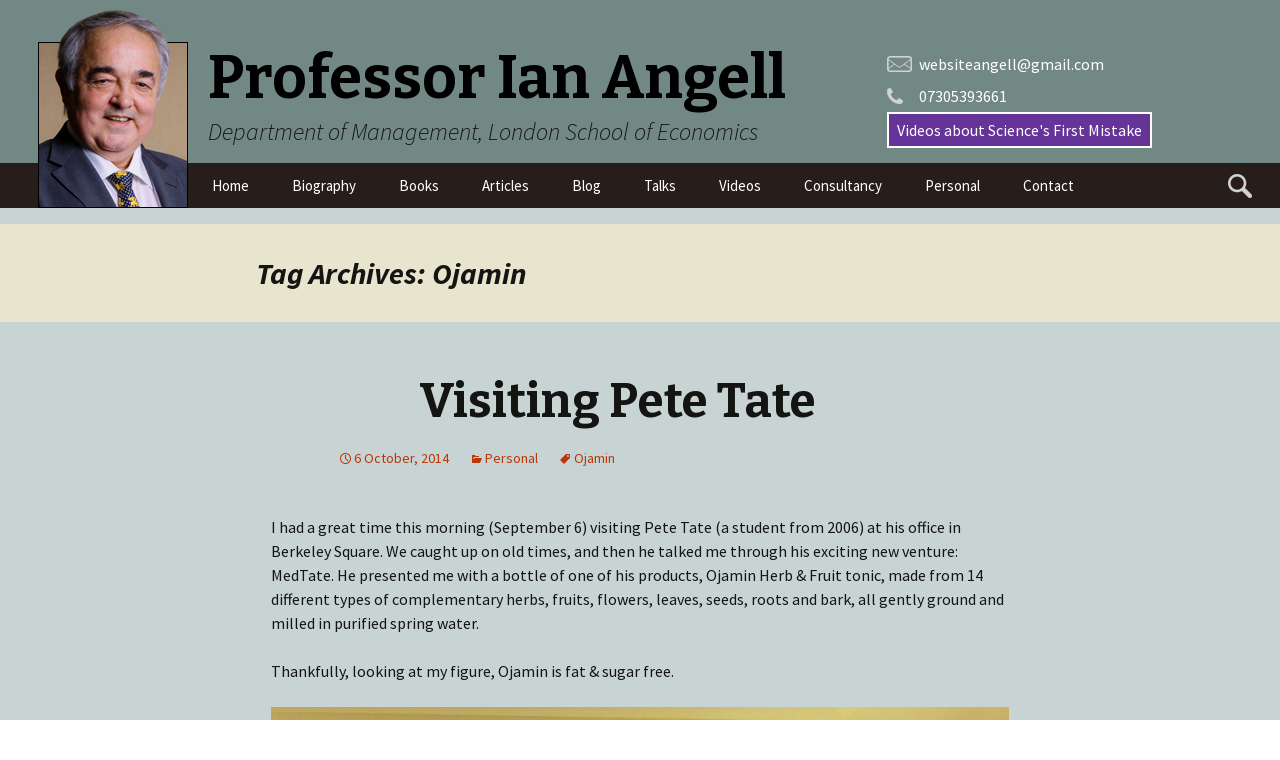

--- FILE ---
content_type: text/html; charset=UTF-8
request_url: http://ianangell.com/tag/ojamin/
body_size: 4745
content:
<!DOCTYPE html>
<!--[if IE 7]>
<html class="ie ie7" lang="en">
<![endif]-->
<!--[if IE 8]>
<html class="ie ie8" lang="en">
<![endif]-->
<!--[if !(IE 7) | !(IE 8)  ]><!-->
<html lang="en">
<!--<![endif]-->
<head>
	<meta charset="UTF-8">
	<meta name="viewport" content="width=device-width">
	<title>Ojamin | Professor Ian Angell</title>
	<link rel="profile" href="http://gmpg.org/xfn/11">
	<link rel="pingback" href="http://ianangell.com/xmlrpc.php">
	<!--[if lt IE 9]>
	<script src="http://ianangell.com/wp-content/themes/twentythirteen/js/html5.js"></script>
	<![endif]-->
	<link rel='dns-prefetch' href='//fonts.googleapis.com' />
<link rel='dns-prefetch' href='//s.w.org' />
<link href='https://fonts.gstatic.com' crossorigin rel='preconnect' />
<link rel="alternate" type="application/rss+xml" title="Professor Ian Angell &raquo; Feed" href="http://ianangell.com/feed/" />
<link rel="alternate" type="application/rss+xml" title="Professor Ian Angell &raquo; Comments Feed" href="http://ianangell.com/comments/feed/" />
<link rel="alternate" type="application/rss+xml" title="Professor Ian Angell &raquo; Ojamin Tag Feed" href="http://ianangell.com/tag/ojamin/feed/" />
		<script type="text/javascript">
			window._wpemojiSettings = {"baseUrl":"https:\/\/s.w.org\/images\/core\/emoji\/11.2.0\/72x72\/","ext":".png","svgUrl":"https:\/\/s.w.org\/images\/core\/emoji\/11.2.0\/svg\/","svgExt":".svg","source":{"concatemoji":"http:\/\/ianangell.com\/wp-includes\/js\/wp-emoji-release.min.js?ver=5.1.16"}};
			!function(e,a,t){var n,r,o,i=a.createElement("canvas"),p=i.getContext&&i.getContext("2d");function s(e,t){var a=String.fromCharCode;p.clearRect(0,0,i.width,i.height),p.fillText(a.apply(this,e),0,0);e=i.toDataURL();return p.clearRect(0,0,i.width,i.height),p.fillText(a.apply(this,t),0,0),e===i.toDataURL()}function c(e){var t=a.createElement("script");t.src=e,t.defer=t.type="text/javascript",a.getElementsByTagName("head")[0].appendChild(t)}for(o=Array("flag","emoji"),t.supports={everything:!0,everythingExceptFlag:!0},r=0;r<o.length;r++)t.supports[o[r]]=function(e){if(!p||!p.fillText)return!1;switch(p.textBaseline="top",p.font="600 32px Arial",e){case"flag":return s([55356,56826,55356,56819],[55356,56826,8203,55356,56819])?!1:!s([55356,57332,56128,56423,56128,56418,56128,56421,56128,56430,56128,56423,56128,56447],[55356,57332,8203,56128,56423,8203,56128,56418,8203,56128,56421,8203,56128,56430,8203,56128,56423,8203,56128,56447]);case"emoji":return!s([55358,56760,9792,65039],[55358,56760,8203,9792,65039])}return!1}(o[r]),t.supports.everything=t.supports.everything&&t.supports[o[r]],"flag"!==o[r]&&(t.supports.everythingExceptFlag=t.supports.everythingExceptFlag&&t.supports[o[r]]);t.supports.everythingExceptFlag=t.supports.everythingExceptFlag&&!t.supports.flag,t.DOMReady=!1,t.readyCallback=function(){t.DOMReady=!0},t.supports.everything||(n=function(){t.readyCallback()},a.addEventListener?(a.addEventListener("DOMContentLoaded",n,!1),e.addEventListener("load",n,!1)):(e.attachEvent("onload",n),a.attachEvent("onreadystatechange",function(){"complete"===a.readyState&&t.readyCallback()})),(n=t.source||{}).concatemoji?c(n.concatemoji):n.wpemoji&&n.twemoji&&(c(n.twemoji),c(n.wpemoji)))}(window,document,window._wpemojiSettings);
		</script>
		<style type="text/css">
img.wp-smiley,
img.emoji {
	display: inline !important;
	border: none !important;
	box-shadow: none !important;
	height: 1em !important;
	width: 1em !important;
	margin: 0 .07em !important;
	vertical-align: -0.1em !important;
	background: none !important;
	padding: 0 !important;
}
</style>
	<link rel='stylesheet' id='wp-block-library-css'  href='http://ianangell.com/wp-includes/css/dist/block-library/style.min.css?ver=5.1.16' type='text/css' media='all' />
<link rel='stylesheet' id='wp-block-library-theme-css'  href='http://ianangell.com/wp-includes/css/dist/block-library/theme.min.css?ver=5.1.16' type='text/css' media='all' />
<link rel='stylesheet' id='twentythirteen-fonts-css'  href='https://fonts.googleapis.com/css?family=Source+Sans+Pro%3A300%2C400%2C700%2C300italic%2C400italic%2C700italic%7CBitter%3A400%2C700&#038;subset=latin%2Clatin-ext&#038;display=fallback' type='text/css' media='all' />
<link rel='stylesheet' id='genericons-css'  href='http://ianangell.com/wp-content/themes/twentythirteen/genericons/genericons.css?ver=3.0.3' type='text/css' media='all' />
<link rel='stylesheet' id='twentythirteen-style-css'  href='http://ianangell.com/wp-content/themes/twentythirteen-Child-Angell/style.css?ver=20190507' type='text/css' media='all' />
<link rel='stylesheet' id='twentythirteen-block-style-css'  href='http://ianangell.com/wp-content/themes/twentythirteen/css/blocks.css?ver=20190102' type='text/css' media='all' />
<!--[if lt IE 9]>
<link rel='stylesheet' id='twentythirteen-ie-css'  href='http://ianangell.com/wp-content/themes/twentythirteen/css/ie.css?ver=20150214' type='text/css' media='all' />
<![endif]-->
<script type='text/javascript' src='http://ianangell.com/wp-includes/js/jquery/jquery.js?ver=1.12.4'></script>
<script type='text/javascript' src='http://ianangell.com/wp-includes/js/jquery/jquery-migrate.min.js?ver=1.4.1'></script>
<link rel='https://api.w.org/' href='http://ianangell.com/wp-json/' />
<link rel="EditURI" type="application/rsd+xml" title="RSD" href="http://ianangell.com/xmlrpc.php?rsd" />
<link rel="wlwmanifest" type="application/wlwmanifest+xml" href="http://ianangell.com/wp-includes/wlwmanifest.xml" /> 
<meta name="generator" content="WordPress 5.1.16" />
</head>

<body class="archive tag tag-ojamin tag-74 wp-embed-responsive single-author">
	<div id="page" class="hfeed site">
		<header id="masthead" class="site-header" role="banner">
			<div class="header-container">
				<div class="site-name">
					<a class="" href="http://ianangell.com/" title="Professor Ian Angell" rel="home">
						<h1 class="site-title">Professor Ian Angell</h1>
					</a>
					<h2 class="site-description">Department of Management, London School of Economics</h2>
				</div>
				<ul class="right-menu"><li><a class="mail" href="mailto:websiteangell@gmail.com">websiteangell@gmail.com</a></li><li><a class="phone" href="tel:07305393661">07305393661</a></li><li><a class="geese-link" href="https://www.youtube.com/playlist?list=PLyILWmMGvAYKN8QcvRUUFJ2rk-7QR0j1J">Videos about Science's First Mistake</a></li></ul>			</div>
			<div id="navbar" class="navbar">
			<a class="headshot" href="http://ianangell.com/" title="Professor Ian Angell" rel="home">
					<img src="/wp-content/themes/twentythirteen-Child-Angell/images/ian-angell-headshot.png" />
				</a>
				<nav id="site-navigation" class="navigation main-navigation" role="navigation">
					<h3 class="menu-toggle">Menu</h3>
					<a class="screen-reader-text skip-link" href="#content" title="Skip to content">Skip to content</a>
					<div class="menu-main-menu-container"><ul id="menu-main-menu" class="nav-menu"><li id="menu-item-5436" class="menu-item menu-item-type-post_type menu-item-object-page menu-item-home menu-item-5436"><a href="http://ianangell.com/">Home</a></li>
<li id="menu-item-5442" class="menu-item menu-item-type-post_type menu-item-object-page menu-item-5442"><a href="http://ianangell.com/biography/">Biography</a></li>
<li id="menu-item-5373" class="menu-item menu-item-type-post_type menu-item-object-page menu-item-has-children menu-item-5373"><a href="http://ianangell.com/books/">Books</a>
<ul class="sub-menu">
	<li id="menu-item-5054" class="menu-item menu-item-type-custom menu-item-object-custom menu-item-5054"><a href="/books?release=upcoming">Upcoming</a></li>
	<li id="menu-item-5055" class="menu-item menu-item-type-custom menu-item-object-custom menu-item-5055"><a href="/books?release=released">Released</a></li>
</ul>
</li>
<li id="menu-item-5375" class="menu-item menu-item-type-post_type menu-item-object-page menu-item-5375"><a href="http://ianangell.com/papers/">Articles</a></li>
<li id="menu-item-5372" class="menu-item menu-item-type-post_type menu-item-object-page menu-item-5372"><a href="http://ianangell.com/blog/">Blog</a></li>
<li id="menu-item-5441" class="menu-item menu-item-type-post_type menu-item-object-page menu-item-has-children menu-item-5441"><a href="http://ianangell.com/talks/">Talks</a>
<ul class="sub-menu">
	<li id="menu-item-5428" class="menu-item menu-item-type-custom menu-item-object-custom menu-item-5428"><a href="/talks/?type=current">Current</a></li>
	<li id="menu-item-5429" class="menu-item menu-item-type-custom menu-item-object-custom menu-item-5429"><a href="/talks/?type=old">Old</a></li>
</ul>
</li>
<li id="menu-item-5451" class="menu-item menu-item-type-post_type menu-item-object-page menu-item-5451"><a href="http://ianangell.com/videos/">Videos</a></li>
<li id="menu-item-5382" class="menu-item menu-item-type-post_type menu-item-object-page menu-item-5382"><a href="http://ianangell.com/consultancy/">Consultancy</a></li>
<li id="menu-item-5450" class="menu-item menu-item-type-post_type menu-item-object-page menu-item-5450"><a href="http://ianangell.com/personal/">Personal</a></li>
<li id="menu-item-5374" class="menu-item menu-item-type-post_type menu-item-object-page menu-item-5374"><a href="http://ianangell.com/contact/">Contact</a></li>
</ul></div>					<form role="search" method="get" class="search-form" action="http://ianangell.com/">
				<label>
					<span class="screen-reader-text">Search for:</span>
					<input type="search" class="search-field" placeholder="Search &hellip;" value="" name="s" />
				</label>
				<input type="submit" class="search-submit" value="Search" />
			</form>				</nav><!-- #site-navigation -->
			</div><!-- #navbar -->
		</header><!-- #masthead -->

		<div id="main" class="site-main">
	<div id="primary" class="content-area">
		<div id="content" class="site-content" role="main">

					<header class="archive-header">
				<h1 class="archive-title">
				Tag Archives: Ojamin				</h1>

							</header><!-- .archive-header -->

							
<article id="post-6497" class="post-6497 post type-post status-publish format-standard hentry category-personal-entries tag-ojamin">
	<header class="entry-header">
		
				<h1 class="entry-title">
			<a href="http://ianangell.com/personal-entries/visiting-pete-tate/page/%%/" rel="bookmark">Visiting Pete Tate</a>
		</h1>
		
		<div class="entry-meta">
			<span class="date"><a href="http://ianangell.com/personal-entries/visiting-pete-tate/page/%%/" title="Permalink to Visiting Pete Tate" rel="bookmark"><time class="entry-date" datetime="2014-10-06T23:25:34+00:00">6 October, 2014</time></a></span><span class="categories-links"><a href="http://ianangell.com/category/personal-entries/" rel="category tag">Personal</a></span><span class="tags-links"><a href="http://ianangell.com/tag/ojamin/" rel="tag">Ojamin</a></span><span class="author vcard"><a class="url fn n" href="http://ianangell.com/author/ian/" title="View all posts by Ian Angell" rel="author">Ian Angell</a></span>					</div><!-- .entry-meta -->
	</header><!-- .entry-header -->

		<div class="entry-content">
		<p>I had a great time this morning (September 6) visiting Pete Tate (a student from 2006) at his office in Berkeley Square. We caught up on old times, and then he talked me through his exciting new venture: MedTate. He presented me with a bottle of one of his products, Ojamin Herb &#038; Fruit tonic, made from 14 different types of complementary herbs, fruits, flowers, leaves, seeds, roots and bark, all gently ground and milled in purified spring water. </p>
<p>Thankfully, looking at my figure, Ojamin is fat &#038; sugar free.</p>
<p><a href="http://ianangell.com/wp-content/uploads/2014/10/Screen-Shot-2014-10-07-at-00.10.38.jpg"><img src="http://ianangell.com/wp-content/uploads/2014/10/Screen-Shot-2014-10-07-at-00.10.38.jpg" alt="Screen Shot 2014-10-07 at 00.10.38" width="2052" height="1168" class="aligncenter size-full wp-image-6498" srcset="http://ianangell.com/wp-content/uploads/2014/10/Screen-Shot-2014-10-07-at-00.10.38.jpg 2052w, http://ianangell.com/wp-content/uploads/2014/10/Screen-Shot-2014-10-07-at-00.10.38-300x170.jpg 300w, http://ianangell.com/wp-content/uploads/2014/10/Screen-Shot-2014-10-07-at-00.10.38-1024x582.jpg 1024w" sizes="(max-width: 2052px) 100vw, 2052px" /></a></p>
	</div><!-- .entry-content -->
	
	<footer class="entry-meta">
					<div class="comments-link">
				<a href="http://ianangell.com/personal-entries/visiting-pete-tate/page/%%/#respond"><span class="leave-reply">Leave a comment</span></a>			</div><!-- .comments-link -->
		
			</footer><!-- .entry-meta -->
</article><!-- #post -->
			
			
		
		</div><!-- #content -->
	</div><!-- #primary -->


		</div><!-- #main -->
		<footer id="colophon" class="site-footer" role="contentinfo">
			<div class="menu-footer-menu-container"><ul id="menu-footer-menu" class="menu"><li id="menu-item-5444" class="menu-item menu-item-type-post_type menu-item-object-page menu-item-home menu-item-5444"><a href="http://ianangell.com/">Home</a></li>
<li id="menu-item-5443" class="menu-item menu-item-type-post_type menu-item-object-page menu-item-5443"><a href="http://ianangell.com/biography/">Biography</a></li>
<li id="menu-item-5058" class="menu-item menu-item-type-post_type menu-item-object-page menu-item-5058"><a href="http://ianangell.com/books/">Books</a></li>
<li id="menu-item-5057" class="menu-item menu-item-type-post_type menu-item-object-page menu-item-5057"><a href="http://ianangell.com/papers/">Articles</a></li>
<li id="menu-item-5446" class="menu-item menu-item-type-post_type menu-item-object-page menu-item-5446"><a href="http://ianangell.com/blog/">Blog</a></li>
<li id="menu-item-5445" class="menu-item menu-item-type-post_type menu-item-object-page menu-item-5445"><a href="http://ianangell.com/talks/">Talks</a></li>
<li id="menu-item-5388" class="menu-item menu-item-type-post_type menu-item-object-page menu-item-5388"><a href="http://ianangell.com/videos/">Videos</a></li>
<li id="menu-item-5448" class="menu-item menu-item-type-post_type menu-item-object-page menu-item-5448"><a href="http://ianangell.com/consultancy/">Consultancy</a></li>
<li id="menu-item-5384" class="menu-item menu-item-type-post_type menu-item-object-page menu-item-5384"><a href="http://ianangell.com/personal/">Personal</a></li>
<li id="menu-item-5056" class="menu-item menu-item-type-post_type menu-item-object-page menu-item-5056"><a href="http://ianangell.com/contact/">Contact</a></li>
</ul></div>				<div id="secondary" class="sidebar-container" role="complementary">
		<div class="widget-area">
			<aside id="angell_custom_footer-2" class="widget widget_angell_custom_footer"><div class="footer_address"><span class="address-part name">Ian Angell</span><span class="address-part">Professor Emeritus, Department of Management, LSE</span><span class="address-part">London WC2A 2AE</span><a class="address-part" href="tel:+44 (0)7305393661">+44 (0)7305393661</a><a class="address-part" href="mailto:websiteangell@gmail.com">websiteangell@gmail.com</a></div></aside>		</div><!-- .widget-area -->
	</div><!-- #secondary -->
			<span class="copyright">&copy; Ian Angell 2026, All Rights Reserved</span>
			<a href="#top" class="back-to-top">&#x25B2; Back to top</a>

			<!-- <div class="site-info">

			</div> site-info -->
		</footer><!-- #colophon -->
	</div><!-- #page -->

			<!-- Start of StatCounter Code -->
		<script>
			<!--
			var sc_project=9582825;
			var sc_security="acf1764a";
						var scJsHost = (("https:" == document.location.protocol) ?
				"https://secure." : "http://www.");
			//-->
			
document.write("<sc"+"ript src='" +scJsHost +"statcounter.com/counter/counter.js'></"+"script>");		</script>
				<noscript><div class="statcounter"><a title="web analytics" href="https://statcounter.com/"><img class="statcounter" src="https://c.statcounter.com/9582825/0/acf1764a/0/" alt="web analytics" /></a></div></noscript>
		<!-- End of StatCounter Code -->
		<script type='text/javascript' src='http://ianangell.com/wp-content/themes/twentythirteen-Child-Angell/js/functions.js?ver=2013-07-18'></script>
<script type='text/javascript' src='http://ianangell.com/wp-content/themes/twentythirteen/js/functions.js?ver=20171218'></script>
<script type='text/javascript' src='http://ianangell.com/wp-includes/js/wp-embed.min.js?ver=5.1.16'></script>
</body>
</html>

--- FILE ---
content_type: text/css
request_url: http://ianangell.com/wp-content/themes/twentythirteen-Child-Angell/style.css?ver=20190507
body_size: 3899
content:
/*
 Theme Name:     Twenty Thirteen Child - Angell
 Theme URI:      http://iamtyler.ca
 Description:    Twenty Thirteen Child Theme for Ian Angell
 Author:         Tyler Lesperance
 Author URI:     http://iamtyler.ca
 Template:       twentythirteen
 Version:        1.0.0
*/

@import url("../twentythirteen/style.css");

/* Theme customization starts here
-------------------------------------------------------------- */
img {
	max-height: 100%;
	max-width: 100%;
	height: auto;
	width: auto;
}

#page {
	background: #C7D4D3;
}

#content h1 {
	width: 60%;
	margin: 1rem auto;
	text-align: left;
	font-weight: bold;
}

.entry-header,
.entry-content {
	width: 100%;
	max-width: none;
	padding: 0.5rem 2%;
}

article {
	width: 60%;
	margin: 0 auto;
}

.hentry {
	padding: 0.5rem 0;
}

h2 {
	margin: 0.5rem 0;
}

/*
oooo                                  .o8
`888                                 "888
 888 .oo.    .ooooo.   .oooo.    .oooo888   .ooooo.  oooo d8b
 888P"Y88b  d88' `88b `P  )88b  d88' `888  d88' `88b `888""8P
 888   888  888ooo888  .oP"888  888   888  888ooo888  888
 888   888  888    .o d8(  888  888   888  888    .o  888
o888o o888o `Y8bod8P' `Y888""8o `Y8bod88P" `Y8bod8P' d888b
*/
.site-header {
	background: #728885;
}

.site-header .headshot {
	display: inline-block;
	margin: 0 1.5rem 0 0;
	position: absolute;
	bottom: 0;
	left: 10%;
	z-index: 100;
}

.site-header h1 {
	display: inline-block;
	color: #000;
	text-decoration: none;
	-webkit-transition: color 0.25s ease-in-out;
	-moz-transition: color 0.25s ease-in-out;
	-o-transition: color 0.25s ease-in-out;
	transition: color 0.25s ease-in-out;
}

.site-header .site-title:hover {
	text-decoration: none;
	color: #333;
}

.site-header a {
	display: block;
}

.site-header a:hover {
	text-decoration: none;
}

.site-name {
	display: inline-block;
}

.site-title {
	padding: 0;
}

.site-description {
	margin: 0.5rem 0 0;
}

.header-container {
	width: 80%;
	margin: 0 auto;
	padding: 3rem 0 1rem 11rem;
	position: relative;
}

.right-menu {
	display: inline-block;
	list-style-type: none;
	position: absolute;
	right: 10%;
	margin: 0;
}

.right-menu a,
.right-menu a:visited {
	padding: 0.25rem 0.5rem;
	color: #FFF;
	text-decoration: none;
	position: relative;
}

.right-menu a:hover {
	text-decoration: underline;
}

a.phone,
a.mail {
	padding: 0.25rem 0.5rem 0.25rem 2rem;
}

a.phone:before,
a.mail:before {
	content: '';
	width: 1rem;
	height: 1rem;
	position: absolute;
	left: 0;
	bottom: 0.5rem;
	background: url('/wp-content/themes/twentythirteen-Child-Angell/images/phone.png') no-repeat;
}

a.mail:before {
	width: 1.5625rem;
	background: url('/wp-content/themes/twentythirteen-Child-Angell/images/mail.png') no-repeat;
}

a.geese-link,
a.geese-link:visited {
	background: #663398;
	color: #FFF;
	text-decoration: none;
	border: 2px solid #FFF;
	text-align: center;
}


/*
ooo. .oo.    .oooo.   oooo    ooo
`888P"Y88b  `P  )88b   `88.  .8'
 888   888   .oP"888    `88..8'
 888   888  d8(  888     `888'
o888o o888o `Y888""8o     `8'
*/
.navbar {
	background: #271D1B;
}

.main-navigation {
	width: 80%;
	max-width: none;
	padding-left: 10rem;
}

.nav-menu li:hover > a,
.nav-menu li a:hover,
.nav-menu .sub-menu,
.nav-menu .children {
	background: #D2D2D2;
	color: #000;
}

.nav-menu .sub-menu a {
	color: #000;
}

ul.nav-menu ul a:hover,
.nav-menu ul ul a:hover {
	background: #999;
}

.nav-menu .sub-menu,
.nav-menu .children {
	border-color: #000;
	border-top: none;
}

.nav-menu .current_page_item > a,
.nav-menu .current_page_ancestor > a,
.nav-menu .current-menu-item > a,
.nav-menu .current-menu-ancestor > a {
	color: #8BACBC;
}
.nav-menu li a {
	color: #FFF;
}

.site-header .search-field {
	right: 10%;
	background-image: url('/wp-content/themes/twentythirteen-Child-Angell/images/search-icon.png');
}

.site-header .search-field:focus {
	background-image: url('/wp-content/themes/twentythirteen-Child-Angell/images/search-icon-black.png');
}

/*
  .o88o.                         .
 888 `"                       .o8
o888oo   .ooooo.   .ooooo.  .o888oo  .ooooo.  oooo d8b
 888    d88' `88b d88' `88b   888   d88' `88b `888""8P
 888    888   888 888   888   888   888ooo888  888
 888    888   888 888   888   888 . 888    .o  888
o888o   `Y8bod8P' `Y8bod8P'   "888" `Y8bod8P' d888b
*/
.site-footer {
	background: #728885;
}

.site-footer .sidebar-container {
	background: #728885;
	padding: 0;
}

.site-footer .widget-title,
.site-footer .widget-title a,
.site-footer .wp-caption-text {
	color: #271D1B;
}

#menu-footer-menu {
	list-style-type: none;
	padding: 20px 0 0;
}

#menu-footer-menu li {
	display: inline-block;
	margin: 0 1rem;
	color: #D2D2D2;
	font-size: 1.2rem;
}

#menu-footer-menu a {
	color: #D2D2D2;
	text-decoration: none;
	padding: 0.5rem;
}

.site-footer .widget-area {
	max-width: none;
	width: 80%;
	padding: 0;
	margin: 0 auto;
}

.site-footer .widget-area .widget {
	width: 100%;
	margin: 0;
}

.site-footer .footer_address {
	float: none;
	width: 100%;
	margin: 0;
	text-align: center;
}

.site-footer .address-part {
	padding: 0 0.5rem;
}

.site-footer .address-part.name {
	text-transform: uppercase;
}

.site-footer .footer_address a {
	position: relative;
	color: #271D1B;
	display: inline-block;
}

.copyright,
.back-to-top {
	margin: 0 1rem;
}

.menu-footer-menu-container select {
	display: none;
}

/*
oooo
`888
 888 .oo.    .ooooo.  ooo. .oo.  .oo.    .ooooo.     oo.ooooo.   .oooo.    .oooooooo  .ooooo.
 888P"Y88b  d88' `88b `888P"Y88bP"Y88b  d88' `88b     888' `88b `P  )88b  888' `88b  d88' `88b
 888   888  888   888  888   888   888  888ooo888     888   888  .oP"888  888   888  888ooo888
 888   888  888   888  888   888   888  888    .o     888   888 d8(  888  `88bod8P'  888    .o
o888o o888o `Y8bod8P' o888o o888o o888o `Y8bod8P'     888bod8P' `Y888""8o `8oooooo.  `Y8bod8P'
                                                      888                 d"     YD
                                                     o888o                "Y88888P'
*/

.home-content-container {
	width: 80%;
	margin: 2rem auto;
	padding: 1rem 0;
	overflow: auto;
}

.featured-content {
	background: #ADC2C4;
}

.featured-content .home-content-container > div {
	display: inline-block;
	vertical-align: top;
}

.featured-book {
	width: 33%;
}

.featured-book-cover {
	max-width: 15rem;
	display: block;
	margin: 0 auto;
}

.featured-blogs {
	width: 66%;
}

.featured-blog {
	width: 49%;
	display: inline-block;
	vertical-align: top;
	margin: 0 0 2rem;
}

.featured-blog article {
	padding: 0;
	width: 100%;
}

.featured-blog .entry-header {
	padding: 0 2%;
}

/*
 .o8                           oooo
"888                           `888
 888oooo.   .ooooo.   .ooooo.   888  oooo   .oooo.o    oo.ooooo.   .oooo.    .oooooooo  .ooooo.
 d88' `88b d88' `88b d88' `88b  888 .8P'   d88(  "8     888' `88b `P  )88b  888' `88b  d88' `88b
 888   888 888   888 888   888  888888.    `"Y88b.      888   888  .oP"888  888   888  888ooo888
 888   888 888   888 888   888  888 `88b.  o.  )88b     888   888 d8(  888  `88bod8P'  888    .o
 `Y8bod8P' `Y8bod8P' `Y8bod8P' o888o o888o 8""888P'     888bod8P' `Y888""8o `8oooooo.  `Y8bod8P'
                                                        888                 d"     YD
                                                       o888o                "Y88888P'
*/
.book-listings {
	text-align: center;
}

.book-listing {
	display: inline-block;
	width: 20%;
	margin: 2rem 2%;
	padding: 1rem 1%;
	vertical-align: top;
	background: #EEE;
	position: relative;
}

.book-listing * {
	/*position: relative;*/
}

.book-listing .entry-header {
	margin: 0;
}

.book-listing:hover {
	background: #8BACBC;
}

.book-listing img {
	display: block;
	margin: 0 auto;
}

.book-listing .entry-title {
	font-size: 1rem;
}

.book-listing .entry-title a {
	display: block;
	padding: 1rem 0;
}

.book-listing .entry-title a:hover {
	color: #FFF;
}

.book-details {
	width: 100%;
}

.book-details .entry-header,
.book-details .entry-content {
	width: 80%;
	max-width: none;
	padding: 0.5rem 2%;
}

.book-details .entry-header {
	background: #8BACBC;
}

#content .book-details h1.entry-title {
	margin: 0;
	width: auto;
}

.book-info {
	position: relative;
}

.book-info .left,
.book-info .right {
	display: inline-block;
}

.book-info .left {
	width: 20%;
}

.book-info .right {
	width: 75%;
	margin: 0 0 0 4%;
}

.book-info .detail {
	display: block;
}

.book-info .co-authors {
	font-weight: bold;
	font-size: 1.2rem;
}

.book-info .link {
	font-weight: bold;
	font-size: 1.5rem;
	text-transform: uppercase;
}

.book-info .link:hover {
	color: #FFF;
}

.book-details .entry-content {
	max-height: 0;
	overflow: hidden;
	position: relative;
	-webkit-transition: max-height 1s ease-in-out;
	padding: 0.5rem 2% 0;
}

.book-details label {
	left: 12%;
	position: relative;
	padding: 0 2.5rem 0 0;
	line-height: 1.6;
	display: inline-block;
	cursor: pointer;
}

.book-details label:hover {
	text-decoration: underline;
}

.book-details label:after {
	content: '';
	display: block;
	position: absolute;
	top: 0;
	right: 10px;
	width: 15px;
	height: 29px;
	background: url(./images/sprites.png) no-repeat 0 0;
}

.book-details label:hover:after {
	background: url(./images/sprites.png) no-repeat -16px 0;
}

.book-details input#read-more {
	left: -9999px;
	position: fixed;
}

#read-more:checked ~ .entry-content {
	max-height: 5000px;
	-webkit-transition: max-height 1s ease-in-out;
}

#read-more:checked ~ label:after {
	width: 29px;
	height: 15px;
	top: 5px;
	right: 0;
	background: url(./images/sprites.png) no-repeat 0 -30px;
}

#read-more:checked ~ label:hover:after {
	background: url(./images/sprites.png) no-repeat -31px -30px;
}

/* PAPERS PAGE
-------------------------------------------------------------- */
.paper-listing {
	width: 60%;
	margin: 0 auto;
	border-bottom: 1px solid #777;
	padding: 2rem 1rem;
}

.paper-listing:last-child {
	border-bottom: none;
}

.paper-listing header {
	max-width: none;
	margin: 0;
}

.paper-listing .entry-title {
	display: inline-block;
	width: 80%;
}

.paper-listing .download-link {
	display: inline-block;
	width: 15%;
	text-align: right;
	vertical-align: top;
}

.paper-listing .entry-meta {
	max-width: none;
	margin: 0;
	font-size: 1.2rem;
}

/* Talks Page
-------------------------------------------------------------- */
.talk-listing {
	width: 60%;
	margin: 0 auto;
}

.talk-listing .entry-header,
.talk-listing .entry-content,
.talk-listing .entry-meta {
	max-width: none;
	width: 100%;
}

.talk-listing .next {
	font-style: italic;
}

.talk-details .entry-header,
.talk-details .entry-content,
.talk-details .entry-meta {
	width: 80%;
	margin: 0 auto;
	max-width: none;
}

#content .talk-details h1 {
	width: 100%;
}

.talk-details .talk-dates ul {
	width: 100%;
	list-style-type: none;
	font-size: 1rem;
}

.talk-details .talk-dates li {
	border-bottom: 2px solid #F1F2F3;
	padding: 1rem;
	background: #8BACBC;
}

.talk-details .talk-dates li:nth-child(even) {
	background: #728885;
}

.talk-details .talk-dates li div,
.talk-details .talk-dates li a {
	display: inline-block;
	width: 25%;
}

.talk-details .talk-dates li span {
	font-weight: bold;
	margin: 0 0.5rem 0 0;
}

.talk-details .talk-dates a {
	color: #AC0404;
}

/*
                                  .o8   o8o
                                 "888   `"'
ooo. .oo.  .oo.    .ooooo.   .oooo888  oooo   .oooo.      oo.ooooo.   .oooo.    .oooooooo  .ooooo.
`888P"Y88bP"Y88b  d88' `88b d88' `888  `888  `P  )88b      888' `88b `P  )88b  888' `88b  d88' `88b
 888   888   888  888ooo888 888   888   888   .oP"888      888   888  .oP"888  888   888  888ooo888
 888   888   888  888    .o 888   888   888  d8(  888      888   888 d8(  888  `88bod8P'  888    .o
o888o o888o o888o `Y8bod8P' `Y8bod88P" o888o `Y888""8o     888bod8P' `Y888""8o `8oooooo.  `Y8bod8P'
                                                           888                 d"     YD
                                                          o888o                "Y88888P'
*/
.media-listing {
	border-bottom: 1px solid #777;
}

.media-listing .entry-thumbnail img {
	margin: 10px 0;
}
.media-listing .video-container,
.media-single .video-container {
	display: block;
	width: 100%;
}

.media-listing iframe,
.media-single iframe {
	display: block;
	margin: 0 auto;
}

#content .media-single h1 {
	width: 80%;
}

.media-single header h2 {
	text-align: center;
}

/* CONTACT PAGE
-------------------------------------------------------------- */
.contact {
	/*width: 60%;*/
}

.contact .left,
.contact .right {
	display: inline-block;
	vertical-align: top;
	padding: 0 1rem;
}

.contact .left {
	width: 65%;
	border-right: 2px solid #777;
	padding: 0 2rem 0 1rem;
}

.contact .right {
	width: 34%;
}

.contact input {
	width: 50%;
}

.contact textarea {
	width: 100%;
}

.contact .address {
	font-size: 1rem;
	font-weight: bold;
}

.contact a.phone,
.contact a.mail {
	position: relative;
}

.contact a.phone:before,
.contact a.mail:before {
	background: url('/wp-content/themes/twentythirteen-Child-Angell/images/phone-dark.png') no-repeat;
}

.contact a.mail:before {
	background: url('/wp-content/themes/twentythirteen-Child-Angell/images/mail-dark.png') no-repeat;
}

/* BLOG PAGE
-------------------------------------------------------------- */
.paging-navigation {
	margin: 1rem 0;
}
.paging-navigation .nav-links {
	width: 60%;
	margin: 0 auto;
}
.paging-navigation .nav-previous .meta-nav,
.paging-navigation .nav-next .meta-nav {
	padding: 0;
	height: 50px;
	width: 50px;
	line-height: 1.7;
}

.paging-navigation .nav-next {
	padding: 0;
}

/*
 .o8                                    oooo                              o8o                  .
"888                                    `888                              `"'                .o8
 888oooo.  oooo d8b  .ooooo.   .oooo.    888  oooo  oo.ooooo.   .ooooo.  oooo  ooo. .oo.   .o888oo  .oooo.o
 d88' `88b `888""8P d88' `88b `P  )88b   888 .8P'    888' `88b d88' `88b `888  `888P"Y88b    888   d88(  "8
 888   888  888     888ooo888  .oP"888   888888.     888   888 888   888  888   888   888    888   `"Y88b.
 888   888  888     888    .o d8(  888   888 `88b.   888   888 888   888  888   888   888    888 . o.  )88b
 `Y8bod8P' d888b    `Y8bod8P' `Y888""8o o888o o888o  888bod8P' `Y8bod8P' o888o o888o o888o   "888" 8""888P'
                                                     888
                                                    o888o
*/
/* 1410
-------------------------------------------------------------- */
@media screen and (max-width: 1410px) {
	.site-header .headshot {
		left: 3%;
	}
	.header-container {
		width: 100%;
		padding: 3rem 3% 1rem 13rem;
	}

	.main-navigation {
		width: 100%;
		padding-left: 12rem;
	}
}

/* 1200
-------------------------------------------------------------- */
@media screen and (max-width: 1200px) {
	.right-menu {
		position: relative;
		right: auto;
		padding: 0;
	}
	.right-menu li {
		display: inline-block;
	}
	.phone {
		margin: 0 1.5rem;
	}
	.site-header .search-form {
		right: 3%;
	}
	.contact input {
		width: 100%;
	}
	.contact .phone {
		margin: 0;
	}
}

/* 1000
-------------------------------------------------------------- */
@media screen and (max-width: 1000px) {
	.site-header .headshot {
		bottom: auto;
		top: 1rem;
	}
	.header-container {
		padding: 3rem 3% 1rem 11.5rem;
	}
	.right-menu {
		display: block;
	}
	.right-menu li:last-child {
		display: block;
	}
	.main-navigation {
		padding: 0;
	}
	#menu-footer-menu li {
		margin: 0 0.5%;
	}
	.talk-details .talk-dates ul {
		padding: 0;
	}
	.talk-details .talk-dates li div {
		display: block;
		width: auto;
	}
}

/* 900
-------------------------------------------------------------- */
@media screen and (max-width: 900px) {
	.contact .left,
	.contact .right {
		width: 100%;
		display: block;
		padding: 0;
	}
	.contact .left {
		border: 0;
	}
}
/* 785
-------------------------------------------------------------- */
@media screen and (max-width: 785px) {
	.nav-menu li a {
		padding: 15px;
	}
}

/* 643 (Menu transforms)
-------------------------------------------------------------- */
@media screen and (max-width: 643px) {
	article {
		width: 95%;
		padding: 1rem 0;
	}
	.site-header .headshot {
		top: 5rem;
	}
	.header-container {
		padding: 0.5rem 3% 4rem;
	}
	.site-description {
		font-size: 1.1rem;
	}
	.right-menu {
		padding: 0 0 0 11rem;
	}
	.right-menu li {
		display: block;
	}
	.phone {
		margin: 0;
	}
	.menu-toggle {
		color: #D2D2D2;
		padding-left: 12rem;
	}
	.main-navigation {
		width: auto;
		padding-left: 0;
	}
	.nav-menu .sub-menu,
	.nav-menu .children {
		border-color: #C2C2C2;
		border-right: none;
	}
	.toggled-on .nav-menu li > ul {
		margin-left: 30px;
	}
	.toggled-on .nav-menu li > ul a {
		color: #C2C2C2;
	}
	.menu-footer-menu-container select {
		display: block;
		width: 100%;
	}
	.menu-footer-menu-container ul {
		display: none;
	}
	.site-footer {
		padding: 1rem 0;
	}
	.site-footer .widget-area {
		width: 100%;
	}
	.site-footer .footer_address {
		padding: 20px 0;
	}
	.site-footer .address-part {
		display: block;
	}
	.menu-footer-menu-container {
		padding: 0 3%;
	}
	.copyright,
	.back-to-top {
		display: block;
		padding: 0.5rem;
	}
	.book-listing {
		display: inline-block;
		width: 40%;
		margin: 3rem 2%;
	}
	#content .book-listing .entry-header {
		padding: 0;
	}
	.paper-listing,
	.talk-listing {
		width: 95%;
		padding: 1rem 0;
	}
	.home-content-container {
		width: 95%;
		padding: 0.25rem 0;
	}
	.featured-content .home-content-container > div {
		display: block;
		vertical-align: top;
		width: 100%;
	}
	.featured-blogs {
		width: 100%;
	}
	.featured-blog article {
		padding: 0;
		margin: 0;
		width: 100%;
	}

}

/* 480
-------------------------------------------------------------- */
@media screen and (max-width: 480px) {
	article {
		width: 97%;
		margin: 1rem 1.5%;
		padding: 0.5rem;
	}
	.site-header .headshot {
		top: 1rem;
	}
	.header-container {
		padding: 3rem 3% 1rem 11rem;
	}
	.right-menu {
		padding: 0;
	}
	.menu-toggle {
		padding-left: 3%;
	}
	.book-listing,
	.talk-listing {
		width: 97%;
		margin: 1rem 1.5%;
		padding: 0.5rem;
	}
	.book-listing img {
		max-height: 200px;
	}
	#content .book-details .entry-header,
	#content .book-details .entry-content,
	#content .talk-listing .entry-header,
	#content .talk-listing .entry-content,
	#content .talk-details .entry-header,
	#content .talk-details .entry-content,
	#content .talk-details .entry-meta {
		width: 97%;
		max-width: none;
		padding: 0.25rem 1.5%;
	}
	.book-details .left,
	.book-details .right {
		width: 100%;
		margin: 0.5rem 0;
	}
	.book-details label {
		left: 1.5%;
	}
	.paper-listing .entry-title,
	.paper-listing .download-link {
		display: block;
		width: 100%;
	}
	.paper-listing .download-link {
		text-align: left;
		padding: 1rem 0;
	}
	.featured-blog {
		width: 100%;
		display: block;
	}
}

/* 405
-------------------------------------------------------------- */
@media screen and (max-width: 405px) {
	.site-header .headshot {
		left: 0;
		width: 100%;
		text-align: center;
	}
	.header-container {
		padding: 14rem 0.25rem 0.25rem;
	}
	.right-menu {
		padding: 0 0.25rem;
	}
	.menu-footer-menu-container {
		padding: 0 0.25rem;
	}

}

--- FILE ---
content_type: text/javascript
request_url: http://ianangell.com/wp-content/themes/twentythirteen-Child-Angell/js/functions.js?ver=2013-07-18
body_size: 639
content:
/**
 * Functionality specific to Twenty Thirteen Child Ian Angell.
 *
 * Provides helper functions to enhance the theme experience.
 */

( function( $ ) {
	$(document).ready(function () {
	/**
	 * Animates to top on Back To Top click
	 */
	$( function() {
		$(".back-to-top").click(function () {
			$('html,body').animate({ scrollTop: 0 });
			return false;
		});
	} );

	/**
	 * Creates a <select> out of the footer ul menu
	 */
	 $( function() {
	 	var area = $('.menu-footer-menu-container');

	 	$("<select />").appendTo(area);
	 	$("<option />", {
		   "selected": "selected",
		   "value"   : "",
		   "text"    : "Go to..."
		}).appendTo("footer select");

		$("#menu-footer-menu a").each(function() {
		 var el = $(this);
		 $("<option />", {
		     "value"   : el.attr("href"),
		     "text"    : el.text()
		 }).appendTo(area.find('select'));
		});
		
		area.find('select').change(function() {
		  window.location = $(this).find("option:selected").val();
		});
	 } );

	 /*
	  * Makes all elements the same height - uses the class same-height
	  */

	$( function() {
		var minHeight = 0;
		$('.same-height').each(function () {
			if ($(this).outerHeight() > minHeight) {
				console.log($(this).outerHeight());
				minHeight = $(this).outerHeight();
			}
		});
		$('.same-height').each(function () {
			$(this).css('min-height', minHeight + 'px');
		});
	} );

	});
} )( jQuery );